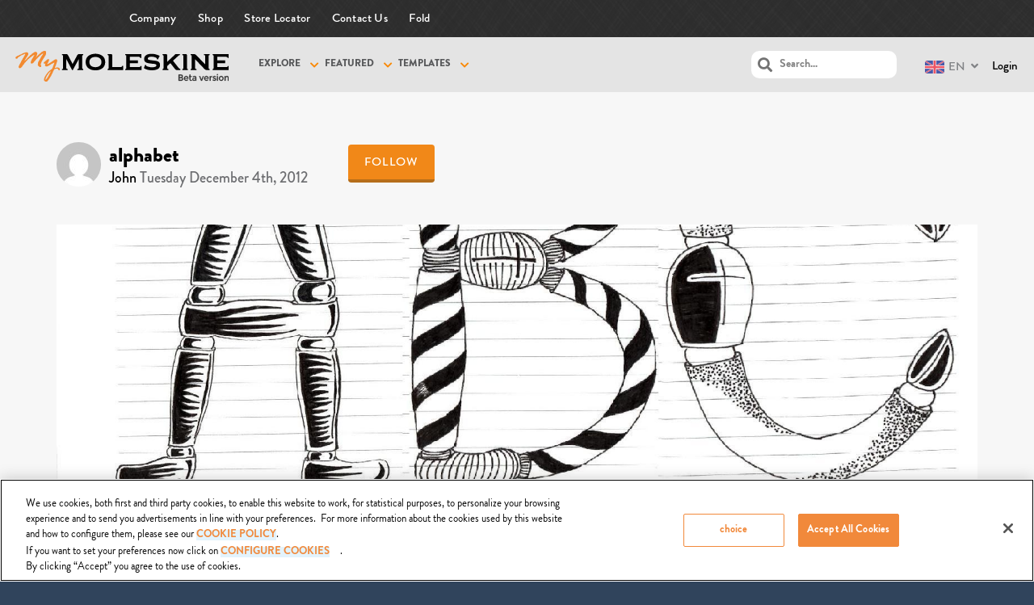

--- FILE ---
content_type: text/html; charset=UTF-8
request_url: https://mymoleskine.moleskine.com/community/wp-content/themes/boss-child/rpc/counterView.php?postID=149195&action=1
body_size: 47
content:
{"status":"OK","count":169}